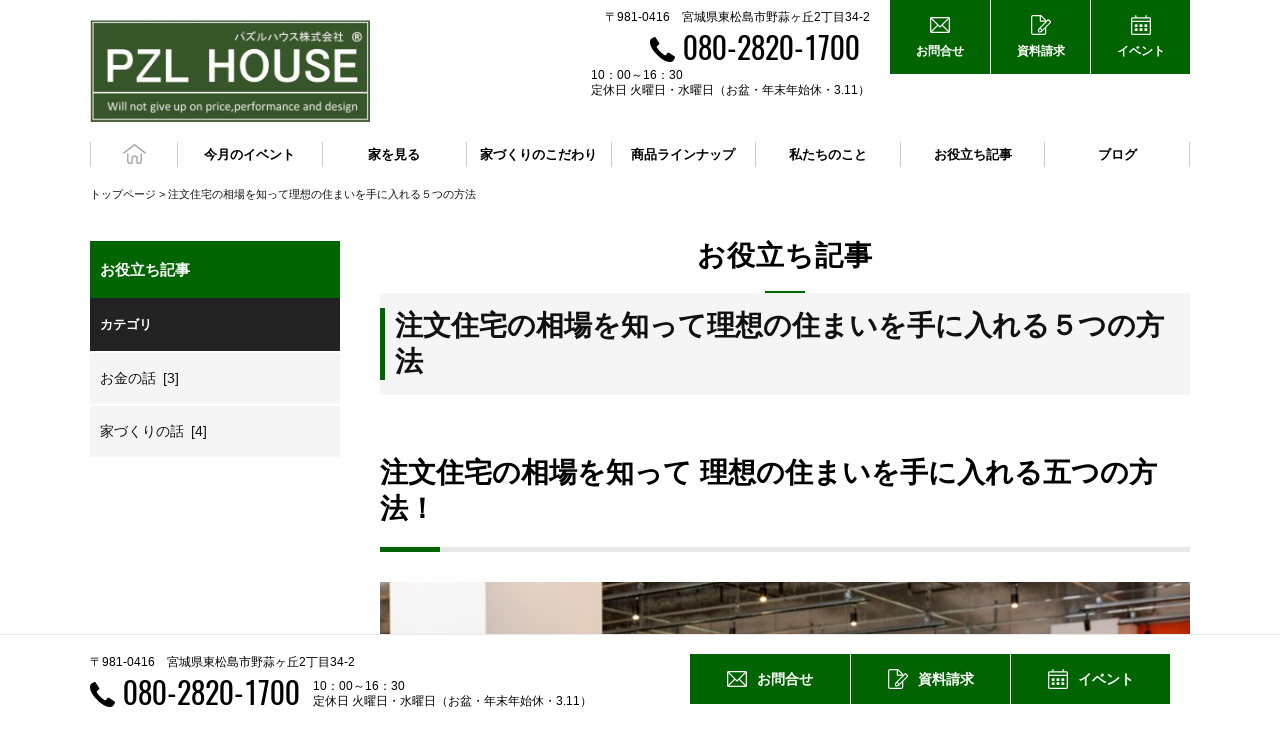

--- FILE ---
content_type: text/html; charset=UTF-8
request_url: https://pzlhouse.jp/article/113.html
body_size: 23264
content:
<!DOCTYPE html>
<html lang="ja">

<head>
  <base href="/" />
  <meta charset="utf-8">
  <link rel="stylesheet" href="./assets/styles/index.css">
  <link href="./assets/styles/bootstrap.css" rel="stylesheet">
  <link href="./assets/styles/summernote.css" rel="stylesheet">
    <link rel="stylesheet" href="https://cdnjs.cloudflare.com/ajax/libs/jqueryui/1.12.1/themes/base/jquery-ui.min.css">
  
  <meta name="viewport" content="width=device-width, initial-scale=1">
  <meta http-equiv="X-UA-Compatible" content="IE=edge">
  <title>宮城県仙台市で注文住宅の相場を知って理想の住まいを手に入れる５つの方法</title>
  <meta name="description" content="宮城県仙台市で注文住宅の相場を知って理想の住まいを手に入れる５つの方法｜思う存分こだわって建てられるのが、注文住宅の醍醐味。ですので、本来、他人と比べる必要はないのですが、目安を知っておくことも重要です。注文住宅の相場以外にも、実際に建てた方の世帯年収や家づくりに関わる諸経費など、気になる情報をデータを基にまとめました。ぜひ、参考にしてください。">
  <meta name="keywords" content="宮城,仙台,注文住宅,住宅価格,相場,品質,ローコスト">
  <meta property="og:locale" content="ja_JP">
  <meta property="og:type" content="website">
  <meta property="og:url" content="url">
  <meta property="og:site_name" content="D-03-11">
  <meta property="og:title">
  <meta property="og:description" content="page__description">
  <!-- Google Tag Manager -->
<script>(function(w,d,s,l,i){w[l]=w[l]||[];w[l].push({'gtm.start':
new Date().getTime(),event:'gtm.js'});var f=d.getElementsByTagName(s)[0],
j=d.createElement(s),dl=l!='dataLayer'?'&l='+l:'';j.async=true;j.src=
'https://www.googletagmanager.com/gtm.js?id='+i+dl;f.parentNode.insertBefore(j,f);
})(window,document,'script','dataLayer','GTM-WXLZV4HD');</script>
<!-- End Google Tag Manager -->
</head>

<body>


  <header>
    <div class="header header-right">
      <div class="header__head">
        <div class="header__main">
        
          <a class="header__logo" href="./"><img src="/userimages/20191029_060722_1.jpg" alt=""></a>
        </div>
      </div>

      <div class="hamburger">
        <div class="hamburger__pipe"></div>
        <div class="hamburger__pipe"></div>
        <div class="hamburger__pipe"></div>
      </div>

      <div class="drower">
        <div class="drower__block">
          <div class="drower__item">
            <a class="drower__link" href="./">
              <div class="drower__linkText">トップページ</div>
              <svg class="drower__linkSvg">
                <use xlink:href="./assets/img/sprite/icon.svg#home" />
              </svg>
            </a>
          </div>
          
          
          
          <div class="drower__item drower__itemDrop">今月のイベント
            <div class="drower__list">
            
              <div class="drower__listItem"><a class="drower__listLink" href="event/index.html">イベント予告</a></div>
              
              <div class="drower__listItem"><a class="drower__listLink" href="event/index_past.html">イベント報告</a></div>
              
            </div>
          </div>
          
          
          
          
          <div class="drower__item drower__itemDrop">家を見る
            <div class="drower__list">
            
              <div class="drower__listItem"><a class="drower__listLink" href="gallery/index.html">施工事例</a></div>
              
              <div class="drower__listItem"><a class="drower__listLink" href="voice/index.html">お客様の声</a></div>
              
              <div class="drower__listItem"><a class="drower__listLink" href="plan/plan.html">プラン集</a></div>
              
            </div>
          </div>
          
          
          
          
          <div class="drower__item drower__itemDrop">家づくりのこだわり
            <div class="drower__list">
            
              <div class="drower__listItem"><a class="drower__listLink" href="feature/index.html">家づくりの特徴</a></div>
              
              <div class="drower__listItem"><a class="drower__listLink" href="difference/index.html">他社との違い</a></div>
              
              <div class="drower__listItem"><a class="drower__listLink" href="security/index.html">アフターフォロー・保証</a></div>
              
              <div class="drower__listItem"><a class="drower__listLink" href="privacy/index.html">プライバシーポリシー</a></div>
              
              <div class="drower__listItem"><a class="drower__listLink" href="custommer/index.html">カスタマーハラスメントポリシー</a></div>
              
            </div>
          </div>
          
          
          
          
          <div class="drower__item drower__itemDrop">商品ラインナップ
            <div class="drower__list">
            
              <div class="drower__listItem"><a class="drower__listLink" href="eco/index.html">これからのｉｅ（いえ）エコ住宅</a></div>
              
              <div class="drower__listItem"><a class="drower__listLink" href="pzl/index.html">ZEH以上のPZLHOUSE【パズルハウス】</a></div>
              
              <div class="drower__listItem"><a class="drower__listLink" href="826/index.html">企画プラン長期優良住宅826HOUSE</a></div>
              
              <div class="drower__listItem"><a class="drower__listLink" href="hiraie/index.html">高性能ローコスト平屋　hiraie</a></div>
              
            </div>
          </div>
          
          
          
          
          <div class="drower__item drower__itemDrop">私たちのこと
            <div class="drower__list">
            
              <div class="drower__listItem"><a class="drower__listLink" href="president/index.html">代表取締役あいさつ</a></div>
              
              <div class="drower__listItem"><a class="drower__listLink" href="staff/index.html">スタッフ紹介</a></div>
              
              <div class="drower__listItem"><a class="drower__listLink" href="craftsman/index.html">職人紹介</a></div>
              
              <div class="drower__listItem"><a class="drower__listLink" href="company/index.html">会社概要</a></div>
              
              <div class="drower__listItem"><a class="drower__listLink" href="arichitect/index.html">雅　建築設計室</a></div>
              
              <div class="drower__listItem"><a class="drower__listLink" href="boshu/index.html">社員さん募集について</a></div>
              
            </div>
          </div>
          
          
          
          <div class="drower__item"><a class="drower__link" href="article/index.html">お役立ち記事</a></div>
          
          
          
          
          <div class="drower__item"><a class="drower__link" href="blog/index.html">ブログ</a></div>
          
          
          
        </div><!-- /.drower__block -->

        <div class="desc">
          <div class="desc__body">
            <div class="desc__text">〒981-0416　宮城県東松島市野蒜ヶ丘2丁目34-2</div>
            <div class="desc__tel">
              <svg class="desc__icon">
                <use xlink:href="./assets/img/sprite/icon.svg#tel" />
              </svg>
              <a class="desc__num" href="tel:08028201700" onclick="gtag('event', 'tel-tap', {'event_category': 'click','event_label': 'head'});">080-2820-1700</a>
            </div>
            <div class="desc__time">10：00～16：30<br>定休日 火曜日・水曜日（お盆・年末年始休・3.11）</div>
          </div>
        </div><!-- /.desc -->
      </div><!-- /.drower -->

      <div class="snav">
        <a class="snav__item" href="contact/index.html">
          <svg class="snav__icon">
            <use xlink:href="./assets/img/sprite/icon.svg#mail" />
          </svg>
          <div class="snav__text">お問合せ</div>
        </a>
        <a class="snav__item" href="present/index.html">
          <svg class="snav__icon">
            <use xlink:href="./assets/img/sprite/icon.svg#pen" />
          </svg>
          <div class="snav__text">資料請求</div>
        </a>
        <a class="snav__item" href="event/index.html">
          <svg class="snav__icon">
            <use xlink:href="./assets/img/sprite/icon.svg#cal" />
          </svg>
          <div class="snav__text">イベント</div>
        </a>
        <a class="snav__item" href="tel:08028201700" onclick="gtag('event', 'tel-tap', {'event_category': 'click','event_label': 'head'});">
          <svg class="snav__icon">
            <use xlink:href="./assets/img/sprite/icon.svg#tel" />
          </svg>
          <div class="snav__text">TEL</div>
        </a>
      </div><!-- /.snav -->

    </div><!-- /.header -->
  </header>


  <div class="l_fixed">
    <section>

      <div class="bread"><a href="./">トップページ</a>   &gt; 注文住宅の相場を知って理想の住まいを手に入れる５つの方法</div>

      <div class="l_layout l_layout-flex">
        <div class="l_layoutL">
          <div class="lnav">
            <div class="lnav__title">お役立ち記事</div>
            <div class="lnav__titleM is-lnav__titleTarget">カテゴリ</div>
            <div class="lnav__list">
             
              <a class="lnav__item" href="./article/index_38.html">お金の話&ensp;[3]</a>
              
              <a class="lnav__item" href="./article/index_44.html">家づくりの話&ensp;[4]</a>
              
            </div>
          </div><!-- /.lnav -->
        </div><!-- /.l_layoutL -->



        <div class="l_layoutR">
          

          <div class="head">
            <h1 class="head__title">お役立ち記事</h1>
          </div><!-- /.head -->

          <div class="headDetails">
            <div class="headDetails__title">注文住宅の相場を知って理想の住まいを手に入れる５つの方法</div>
          </div>


          <div class="headLarge" id="">
            <h2 class="headLarge__title">注文住宅の相場を知って 理想の住まいを手に入れる五つの方法！</h2>
          </div>

          <div class="entry add__summernote">
            <div class="entry__grid">
              <div class="entry__body">
              
              
                <div class="entry__img"><img src="/userimages/20191120_110345_1.jpg" alt=""></div>
              
              </div>
            </div>
          </div>

          <div class="entry add__summernote">
            <div class="entry__grid">
              <div class="entry__body">
                <p class="MsoNormal" style="text-align: right; line-height: 1;"><span lang="EN-US">1</span><span style="font-family:" ＭＳ="" 明朝",serif;="" mso-ascii-font-family:century;mso-ascii-theme-font:minor-latin;mso-fareast-font-family:="" "ＭＳ="" 明朝";mso-fareast-theme-font:minor-fareast;mso-hansi-font-family:century;="" mso-hansi-theme-font:minor-latin"="">級建築士・建築基準適合判定資格者（旧建築主事）</span><span lang="EN-US"><o:p></o:p></span></p><p class="MsoNormal" style="text-align: right; line-height: 1;"><span lang="EN-US">CASBEE</span><span style="font-family:" ＭＳ="" 明朝",serif;="" mso-ascii-font-family:century;mso-ascii-theme-font:minor-latin;mso-fareast-font-family:="" "ＭＳ="" 明朝";mso-fareast-theme-font:minor-fareast;mso-hansi-font-family:century;="" mso-hansi-theme-font:minor-latin"="">評価員</span><span lang="EN-US"><o:p></o:p></span></p><p style="line-height: 1;">



</p><p class="MsoNormal" style="text-align: right; line-height: 1;"><span style="font-family:" ＭＳ="" 明朝",serif;mso-ascii-font-family:="" century;mso-ascii-theme-font:minor-latin;mso-fareast-font-family:"ＭＳ="" 明朝";="" mso-fareast-theme-font:minor-fareast;mso-hansi-font-family:century;mso-hansi-theme-font:="" minor-latin"="">住まいづくりパートナー　花坂雅之</span><span lang="EN-US"><o:p></o:p></span></p>
              </div>
            </div>
          </div>

          <div class="entry add__summernote">
            <div class="entry__grid">
              <div class="entry__body">
                <p class="MsoNormal"><span style="" ＭＳ="" 明朝",serif;="" mso-ascii-font-family:century;mso-ascii-theme-font:minor-latin;mso-fareast-font-family:="" "ＭＳ="" 明朝";mso-fareast-theme-font:minor-fareast;mso-hansi-font-family:century;="" mso-hansi-theme-font:minor-latin"="">思う存分こだわって</span><span style="font-family:
" ＭＳ="" 明朝",serif;mso-ascii-font-family:century;mso-ascii-theme-font:minor-latin;="" mso-fareast-font-family:"ＭＳ="" 明朝";mso-fareast-theme-font:minor-fareast;="" mso-hansi-font-family:century;mso-hansi-theme-font:minor-latin"="">建てられるのが、</span><span style="" ＭＳ="" 明朝",serif;mso-ascii-font-family:century;mso-ascii-theme-font:="" minor-latin;mso-fareast-font-family:"ＭＳ="" 明朝";mso-fareast-theme-font:minor-fareast;="" mso-hansi-font-family:century;mso-hansi-theme-font:minor-latin"="">注文住宅</span><span style="font-family:" ＭＳ="" 明朝",serif;mso-ascii-font-family:century;mso-ascii-theme-font:="" minor-latin;mso-fareast-font-family:"ＭＳ="" 明朝";mso-fareast-theme-font:minor-fareast;="" mso-hansi-font-family:century;mso-hansi-theme-font:minor-latin"="">の醍醐味。</span>ですので、本来、他人と比べる必要はないのですが、目安を知っておくことも重要です。<span style="" ＭＳ="" 明朝",serif;="" mso-ascii-font-family:century;mso-ascii-theme-font:minor-latin;mso-fareast-font-family:="" "ＭＳ="" 明朝";mso-fareast-theme-font:minor-fareast;mso-hansi-font-family:century;="" mso-hansi-theme-font:minor-latin"="">注</span><span style="" ＭＳ="" 明朝",serif;mso-ascii-font-family:="" century;mso-ascii-theme-font:minor-latin;mso-fareast-font-family:"ＭＳ="" 明朝";="" mso-fareast-theme-font:minor-fareast;mso-hansi-font-family:century;mso-hansi-theme-font:="" minor-latin"="">文</span><span ＭＳ="" 明朝",serif;mso-ascii-font-family:century;mso-ascii-theme-font:="" minor-latin;mso-fareast-font-family:"ＭＳ="" 明朝";mso-fareast-theme-font:minor-fareast;="" mso-hansi-font-family:century;mso-hansi-theme-font:minor-latin"="" style="">住宅の相場以外にも、実際に建てた方の世帯年収や</span><span ＭＳ="" 明朝",serif;mso-ascii-font-family:century;mso-ascii-theme-font:="" minor-latin;mso-fareast-font-family:"ＭＳ="" 明朝";mso-fareast-theme-font:minor-fareast;="" mso-hansi-font-family:century;mso-hansi-theme-font:minor-latin"="" style="">家づくりに関わる諸経費など、気になる情報を</span><span ＭＳ="" 明朝",serif;mso-ascii-font-family:century;mso-ascii-theme-font:="" minor-latin;mso-fareast-font-family:"ＭＳ="" 明朝";mso-fareast-theme-font:minor-fareast;="" mso-hansi-font-family:century;mso-hansi-theme-font:minor-latin"="" style="">データを基にまとめました。</span>ぜひ、参考にしてください。</p><p class="MsoNormal"><span lang="EN-US"><o:p></o:p></span></p>
              </div>
            </div>
          </div>

          <div class="entry add__summernote">
            <div class="entry__grid">
              <div class="entry__body">
                <table class="table table-bordered" style=""><tbody><tr><td><b>目次</b></td></tr><tr><td><p>１．宮城県の注文住宅の相場を知るには？</p><p>　１-１　え！ 平均建設費　3,372万円</p><p>　１-２　坪単価のからくりとは？</p><p>２．建物以外にもかかる費用の内訳を知ろう</p><p>　２-１&nbsp; 建物そのものをつくる費用　本体工事費</p><p>　２-２&nbsp; 建物に付帯(関連)した工事費用　付帯工事費</p><p>　２-３&nbsp; 税金や手数料などの費用　諸費用　　</p><p>３．構造、工法別にみた建築費の相場を知るには？</p><p>　３-１&nbsp; 木造住宅</p><p>　３-２&nbsp; 鉄骨造住宅</p><p>　３-３　木造住宅、鉄骨造住宅のメリット・デメリット</p><p>４．土地と建物を合わせて住宅ローンを組んだ方の相場を知ろう</p><p>５．まとめ<br></p></td></tr></tbody></table>
              </div>
            </div>
          </div>

          <div class="headMiddle" id="">
            <h3 class="headMiddle__title">１．宮城県の注文住宅の相場を知るには？</h3>
          </div>

          <div class="entry add__summernote">
            <div class="entry__grid">
              <div class="entry__body">
                <p class="MsoNormal"><span style="font-family:" ＭＳ="" 明朝",serif;mso-ascii-theme-font:="" minor-fareast;mso-fareast-font-family:"ＭＳ="" 明朝";mso-fareast-theme-font:minor-fareast;="" mso-hansi-theme-font:minor-fareast"="">注文住宅の相場を知るには、いくつかの方法があります。</span>そのなかでも、信頼性が高いのは国土交通省が毎年発表している住宅着工統計と住宅金融支援機構が公表している、フラット<span lang="EN-US" style="">35</span>利用者調査です。・・・着工統計の担当を昔してました。。。</p><p class="MsoNormal"><span style="background-color: rgb(255, 255, 0);" ＭＳ="" 明朝",serif;mso-ascii-font-family:century;mso-ascii-theme-font:="" minor-latin;mso-fareast-font-family:"ＭＳ="" 明朝";mso-fareast-theme-font:minor-fareast;="" mso-hansi-font-family:century;mso-hansi-theme-font:minor-latin"=""><b>県別に集計しているので、それを見れば、</b></span><span ＭＳ="" 明朝",serif;mso-ascii-font-family:century;mso-ascii-theme-font:="" minor-latin;mso-fareast-font-family:"ＭＳ="" 明朝";mso-fareast-theme-font:minor-fareast;="" mso-hansi-font-family:century;mso-hansi-theme-font:minor-latin"="" style=""><span style="background-color: rgb(255, 255, 0);"><b>宮城県の相場も知ることができます</b></span>。</span><span ＭＳ="" 明朝",serif;mso-ascii-font-family:="" century;mso-ascii-theme-font:minor-latin;mso-fareast-font-family:"ＭＳ="" 明朝";="" mso-fareast-theme-font:minor-fareast;mso-hansi-font-family:century;mso-hansi-theme-font:="" minor-latin"="" style="">それでは、</span><span lang="EN-US" ＭＳ="" 明朝",serif;="" mso-ascii-theme-font:minor-fareast;mso-fareast-font-family:"ＭＳ="" 明朝";mso-fareast-theme-font:="" minor-fareast;mso-hansi-theme-font:minor-fareast"="" style="">2018</span><span ＭＳ="" 明朝",serif;mso-ascii-theme-font:minor-fareast;mso-fareast-font-family:="" "ＭＳ="" 明朝";mso-fareast-theme-font:minor-fareast;mso-hansi-theme-font:minor-fareast"="" style="">年</span><span ＭＳ="" 明朝",serif;mso-ascii-font-family:century;mso-ascii-theme-font:="" minor-latin;mso-fareast-font-family:"ＭＳ="" 明朝";mso-fareast-theme-font:minor-fareast;="" mso-hansi-font-family:century;mso-hansi-theme-font:minor-latin"="" style="">度版を詳しく見ていきましょう！</span></p>
              </div>
            </div>
          </div>

          <div class="headMiddle" id="">
            <h3 class="headMiddle__title">もっと詳しく知りたい方はこちら！</h3>
          </div>

          <div class="entry add__summernote">
            <div class="entry__grid">
              <div class="entry__body">
              
                <div class="entry__img"><a href="present/index.html" ><img src="/userimages/20210216_164952_1.jpg" alt=""></a></div>
              
              
              </div>
            </div>
          </div>

          <div class="entry add__summernote">
            <div class="entry__grid">
              <div class="entry__body">
              
                <div class="entry__img"><a href="/contact/index.html" ><img src="/userimages/20210216_164952_2.jpg" alt=""></a></div>
              
              
              </div>
            </div>
          </div>




































          <div class="l_grid">
            <div class="l_grid__w1">
              <a class="u_switch" href="./article/">一覧へ戻る</a>
            </div>
          </div><!-- /.l_grid -->

        </div><!-- /.l_layoutR -->
      </div><!-- /.l_layout -->
    </section>


 <footer>
      <div class="footer">
        <div class="footer__inner">
          <div class="footer__nav">
          
            <div class="footer__navItem"><a class="footer__navLink" href="event/" >今月のイベント</a></div>
          
            <div class="footer__navItem"><a class="footer__navLink" href="sitemap01/index.html" >家を見る</a></div>
          
            <div class="footer__navItem"><a class="footer__navLink" href="sitemap02/index.html" >家づくりのこだわり</a></div>
          
            <div class="footer__navItem"><a class="footer__navLink" href="sitemap03/index.html" >商品ラインナップ</a></div>
          
            <div class="footer__navItem"><a class="footer__navLink" href="sitemap04/index.html" >私たちのこと</a></div>
          
            <div class="footer__navItem"><a class="footer__navLink" href="article/index.html" >お役立ち記事</a></div>
          
            <div class="footer__navItem"><a class="footer__navLink" href="blog/index.html" >ブログ</a></div>
          
<div><br /></div>
          


          </div>
          <div class="footer__main">
            <div class="footer__logo"><img class="footer__logoImg" src="/userimages/20191029_060722_1.jpg" alt=""></div>
            <div class="footer__body">
              <div class="footer__text">〒981-0416　宮城県東松島市野蒜ヶ丘2丁目34-2</div>
              <div class="footer__tel">
                <svg class="footer__icon">
                  <use xlink:href="./assets/img/sprite/icon.svg#tel" />
                </svg>
                <a class="footer__num" href="tel:08028201700" onclick="gtag('event', 'tel-tap', {'event_category': 'click','event_label': 'head'});">080-2820-1700</a>
              </div>
              <div class="footer__time">10：00～16：30<br>定休日 火曜日・水曜日（お盆・年末年始休・3.11）</div>
            </div>
          </div>
        </div>
        <div class="footer__copy">Copyright © 仙台・宮城で高性能ローコスト住宅を建てるなら｜パズルハウス【PZLHOUSE】株式会社 All rights reserved.</div>
      </div><!-- /.footer -->
    </footer>

    <a class="pagetop is-pagetop" href=""></a>


  </div><!-- /.l_fixed -->


  <script src="./assets/js/jquery-3.3.1.min.js"></script>
  <script src="./assets/js/app.js"></script>
  <script src="./assets/js/vendor.js"></script>
 <script src="https://cdnjs.cloudflare.com/ajax/libs/jqueryui/1.12.1/jquery-ui.min.js"></script>
<script>
 $('.datepicker').datepicker({

	    changeMonth: true,
	    changeYear: true,
	    duration: 300,
	    dateFormat: 'yy/mm/dd',
	    showAnim: 'show'

	});</script>

</body>
</html>
